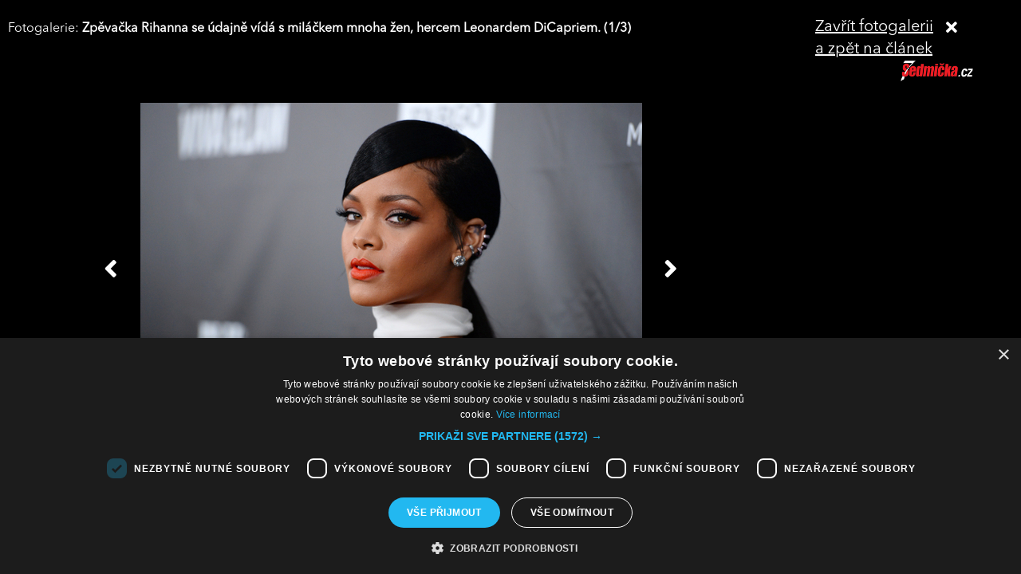

--- FILE ---
content_type: text/html; charset=UTF-8
request_url: https://sedmicka.tyden.cz/rubriky/divoka-libacka-rihanny-a-dicapria-jsou-spolu_330193_fotogalerie.html?fotoIndex=1
body_size: 2919
content:
<!DOCTYPE html PUBLIC "-//W3C//DTD XHTML 1.1//EN" "http://www.w3.org/TR/xhtml11/DTD/xhtml11.dtd">
<html xmlns="http://www.w3.org/1999/xhtml" xml:lang="cs">
<head>
<meta http-equiv="Content-Type" content="text/html; charset=utf-8" />
<title>Divoká líbačka Rihanny a DiCapria. Jsou spolu? | Sedmička.cz</title>
<meta name="keywords" content="rihanna,Leonardo_DiCaprio" />
<meta name="description" content="Zpěvačka Rihanna je pěkná ďáblice. Není proto divu, že její ložnicí prošla spousta slavných i méně slavných mužů. Nyní si políčila na muže, který se poněkud ..." />
<meta name="googlebot" content="index,follow,snippet,archive" />
<meta name="robots" content="index,follow" />
<meta name="viewport" content="width=device-width, initial-scale=1.0, maximum-scale=1.0, user-scalable=0">
<meta name="author" content="TYDEN, www.tyden.cz, e-mail: webmaster@tyden.cz" />
<meta property="og:site_name" content="TÝDEN.cz"/>
<meta property="fb:app_id" content="1230467790306500" />
<meta property="og:title" content="Divoká líbačka Rihanny a DiCapria. Jsou spolu? | Sedmička.cz"/>
<meta property="og:type" content="article">
<meta property="og:url" content="https://sedmicka.tyden.cz/rubriky/divoka-libacka-rihanny-a-dicapria-jsou-spolu_330193.html">
<meta property="og:image" content="https://www.tyden.cz/obrazek/201501/54b78d8a5a1d2/crop-742352-p201410300118001.jpeg">
<meta property="og:description" content="Zpěvačka Rihanna je pěkná ďáblice. Není proto divu, že její ložnicí prošla spousta slavných i méně slavných mužů. Nyní si políčila na muže, který se poněkud...">
<meta property="article:published_time" content="2015-01-15">
<meta property="article:expiration_time" content="2035-01-15">
<meta property="article:author" content="https://www.tyden.cz/autori-tydne/pes/">
<meta property="article:section" content="Rubriky">
<link href="/css/common.css?version=9.2" type="text/css" rel="stylesheet" media="screen,projection" />
<link href="/css/print.css?version=3" type="text/css" rel="stylesheet" media="print" />
<link media="screen" href="/css/lightbox.css?version=1" rel="stylesheet" type="text/css" />
<link href="/css/server2.css?v=94" type="text/css" rel="stylesheet" media="screen,projection" />
<link href="/css/css-2-1_0_0_0-1769822734.css?t=1769822734" type="text/css" rel="stylesheet" media="screen,projection" />
<script type="text/javascript" src="/js/prototype-1.7.3.js"></script>
<script type="text/javascript" charset="UTF-8" src="//cdn.cookie-script.com/s/914a123035d9746647200b6fc1d85e72.js"></script>
<script src="/js/global.js?version=2" type="text/javascript"></script>
<script type="text/javascript" charset="utf-8" src="/js/scriptaculous.js?load=effects,builder"></script>
<script type="text/javascript" charset="utf-8" src="/js/lightbox.js"></script>
<script type="text/javascript" charset="utf-8" src="/js/images.js?ver=bug_makrela"></script>
<script type="text/javascript" charset="utf-8" src="/js/clanek-detail.js?version=1"></script>
<script src="/js/jquery-1.9.1.min.js" type="text/javascript"></script>
<script src="/js/jquery.jcarousel.min.js" type="text/javascript"></script>
<script type="text/javascript" src="/js/jquery.cookie.js"></script>
<link rel="stylesheet" href="//code.jquery.com/ui/1.12.1/themes/base/jquery-ui.css">
<script src="https://code.jquery.com/jquery-1.12.4.js"></script>
<script src="https://code.jquery.com/ui/1.12.1/jquery-ui.js"></script>
<script type="text/javascript" src="//cdnjs.cloudflare.com/ajax/libs/jqueryui-touch-punch/0.2.3/jquery.ui.touch-punch.min.js"></script>
<script language="javascript" type="text/javascript" src="/js/server2.js?ver=94"></script>  
<script async src="https://pagead2.googlesyndication.com/pagead/js/adsbygoogle.js?client=ca-pub-5645183116231657" crossorigin="anonymous"></script><!-- Google tag (gtag.js) -->
<script async src="https://www.googletagmanager.com/gtag/js?id=G-ZCCPEF0WWW"></script>
<script>
  window.dataLayer = window.dataLayer || [];
  function gtag(){dataLayer.push(arguments);}
  gtag('js', new Date());

  gtag('config', 'G-ZCCPEF0WWW');
</script><link href="https://vjs.zencdn.net/5.19/video-js.css" rel="stylesheet">
<script src="https://vjs.zencdn.net/ie8/1.1/videojs-ie8.min.js"></script>
<script src="https://vjs.zencdn.net/5.19/video.js"></script>
</head>
<body id="a330193" class="s7 gallery-full">
<!-- (C)2000-2017 Gemius SA - gemiusPrism  / http://www.tyden.cz/Sedmicka -->
<script type="text/javascript">
<!--//--><![CDATA[//><!--
var pp_gemius_identifier = 'nXdL_btMUN2NLhs0y3EP_JR6.M5u4cx9lJQbDGjB5Vv.b7';
var pp_gemius_use_cmp = true;
// lines below shouldn't be edited
function gemius_pending(i) { window[i] = window[i] || function() {var x = window[i+'_pdata'] = window[i+'_pdata'] || []; x[x.length]=arguments;};};gemius_pending('gemius_hit'); gemius_pending('gemius_event'); gemius_pending('pp_gemius_hit'); gemius_pending('pp_gemius_event');(function(d,t) {try {var gt=d.createElement(t),s=d.getElementsByTagName(t)[0],l='http'+((location.protocol=='https:')?'s':''); gt.setAttribute('async','async');gt.setAttribute('defer','defer'); gt.src=l+'://spir.hit.gemius.pl/xgemius.js'; s.parentNode.insertBefore(gt,s);} catch (e) {}})(document,'script');
//--><!]]>
</script><div class="fotogalCont">
<div class="gallery-block">
<div class="gallery-holder">
<div class="gallery-header flex-row cols-between cols-top">
<div class="col col-close">
<a title="Zavřít fotogalerii" class="gallery-close" href="/rubriky/divoka-libacka-rihanny-a-dicapria-jsou-spolu_330193.html">
<span>Zavřít fotogalerii<br>a zpět na článek</span><span class="fas fa-times"></span>
</a>
</div>
<div class="col col-logo">
<a title="Sedmička.cz" class="gallery_header-logo" href="/">
<img width="141" height="26" alt="Sedmička.cz" src="/img/server2/sedmicka-cz-inverse-small.png">
</a>
</div>
<div class="col col-gallery-name text-left">
Fotogalerie: <strong>Zpěvačka Rihanna se údajně vídá s miláčkem mnoha žen, hercem Leonardem DiCapriem. (1/3)</strong>
</div>
</div>
<div class="gallery-main-block flex-row cols-top cols-right">
<div class="col col-gallery-main">
<div class="main-wrapper">
<div class="main-image-holder">
<img alt="Zpěvačka Rihanna se údajně vídá s miláčkem mnoha žen, hercem Leonardem DiCapriem." src="/obrazek/201501/54b78d8a5a1d2/54b78fc93ea18-p201410300118001_630x414.jpeg">
<a href="/rubriky/divoka-libacka-rihanny-a-dicapria-jsou-spolu_330193_fotogalerie.html?fotoIndex=3" class="main-gallery-control control-left"><span class="fas fa-angle-left"></span></a>
<a href="/rubriky/divoka-libacka-rihanny-a-dicapria-jsou-spolu_330193_fotogalerie.html?fotoIndex=2" class="main-gallery-control control-right"><span class="fas fa-angle-right"></span></a>
</div>
<div class="image-desc text-center">
<p>Zpěvačka Rihanna se údajně vídá s miláčkem mnoha žen, hercem Leonardem DiCapriem.</p>
</div>
<div class="text-right gallery-note"><strong>Autor:</strong> pes 
</div>
<div class="main-gallery-thumbs-block">
<div class="hscroller-block main-gallery-thumbs">
<div class="hscroller-holder">
<div class="flex-row cols-left cols-smallpadding cols-top hscroller-content">
<a class="active col gallery-item" href="/rubriky/divoka-libacka-rihanny-a-dicapria-jsou-spolu_330193_fotogalerie.html?fotoIndex=1"><img src="/obrazek/201501/54b78d8a5a1d2/54b78fc93ea18-p201410300118001_640x421.jpeg" alt="Zpěvačka Rihanna se údajně vídá s miláčkem mnoha žen, hercem Leonardem DiCapriem."></a>
<a class=" col gallery-item" href="/rubriky/divoka-libacka-rihanny-a-dicapria-jsou-spolu_330193_fotogalerie.html?fotoIndex=2"><img src="/obrazek/201501/54b78d8a5a1d2/p201406030058201-54b78f9ccd653_427x640.jpeg" alt="Zpěvačka je nádherná žena. Není divu, že jí Leo neodolal."></a>
<a class=" col gallery-item" href="/rubriky/divoka-libacka-rihanny-a-dicapria-jsou-spolu_330193_fotogalerie.html?fotoIndex=3"><img src="/obrazek/201501/54b78d8a5a1d2/f201409221474101-54b78fbd4f3ff_427x640.jpeg" alt="Leonardo DiCaprio má charismatu na rozdávání."></a>
</div>
</div>
<span class="hscroller-control hscroller-control-left"><span class="icon-prev"></span></span>
<span class="hscroller-control hscroller-control-right"><span class="icon-next"></span></span>
</div>
</div>
</div>
</div>
<div class="col col-side">
</div>
</div>
</div>
</div>
</div>
<script type="text/javascript">
window.onload = function() {

}
</script>
<!-- Vygenerovano za 0.346 vterin -->
</body>
</html>


--- FILE ---
content_type: text/javascript
request_url: https://sedmicka.tyden.cz/js/global.js?version=2
body_size: 924
content:
function UploadFile()
{
	$('file-input').value = Form.Element.getValue('soubor');
}

function clearField(element, defaulVal)
{
	if(element.value == defaulVal) {
		element.value = '';
	}
}

function createBookmarkLink(title, url) 
{
	if (window.sidebar) { // Mozilla Firefox Bookmark
		window.sidebar.addPanel(title, url, "");
		return false;
	} 
	else if( window.external ) { // IE Favorite
		window.external.AddFavorite( url, title);
		return false;
	}
	else if(window.opera && window.print) { // Opera Hotlist
		return true; 
	}
}

function changeTab(elementId) 
{
	var tabs = $$('#nejctenejsi .article-list');

	for(var i = 0; i < tabs.length; i++) {

		tabs[i].hide();
	}
	
	$(elementId).show();
	
	return false;
}

function setFlashSize(flashHeight)
{
	$('flashContent').style.height = flashHeight + "px";
	$('flashContentInner').style.height = flashHeight + "px";
}

function ajax(url, elementId)
{
	new Ajax.Request('/auta/auta-response.php?url=' + encodeURIComponent(url + '&popisek=' + elementId), 
	{
		method: 'get',
		onSuccess: function(xmlhttp) {
			
			if($(elementId)) { $(elementId).innerHTML = xmlhttp.responseText; };
		}
	});
}

var caruselOffset = 0;

function caruselToggler(setIndex)
{
	for(var i = 1; i <= 12; i++)
	{
		if(i != setIndex)
		{
			$('horoskop-icon-' + i).src = $('horoskop-icon-' + i).src.replace('carusel-active','carusel');
			$('horoskop-link-' + i).removeClassName('active');
		}
		else
		{
			$('horoskop-icon-' + i).src = $('horoskop-icon-' + i).src.replace('carusel', 'carusel-active');
			$('horoskop-link-' + i).addClassName('active');
		}		
	};
	
	return false;
}

function ChangeCarusel(newArticleOffset)
{	
	// hide old
	if($('horoskop-box-' + caruselOffset))
	{
		$('horoskop-box-' + caruselOffset).hide();
	}	

	// change offset
	caruselOffset = newArticleOffset;

	// show new
	if($('horoskop-box-' + caruselOffset))
	{
		$('horoskop-box-' + caruselOffset).show();
	}
	else
	{
		caruselOffset = 0;
		
		ChangeCarusel(caruselOffset + 1);
	}  
	return false;
}

function ReloadCarusel()
{
	ChangeCarusel(caruselOffset + 1);
	setTimeout('ReloadCarusel()', 4000);
}

Event.observe(window, 'load', function()
{ 	
	if($('box-horoskop'))
	{
		ReloadCarusel();
	}
});